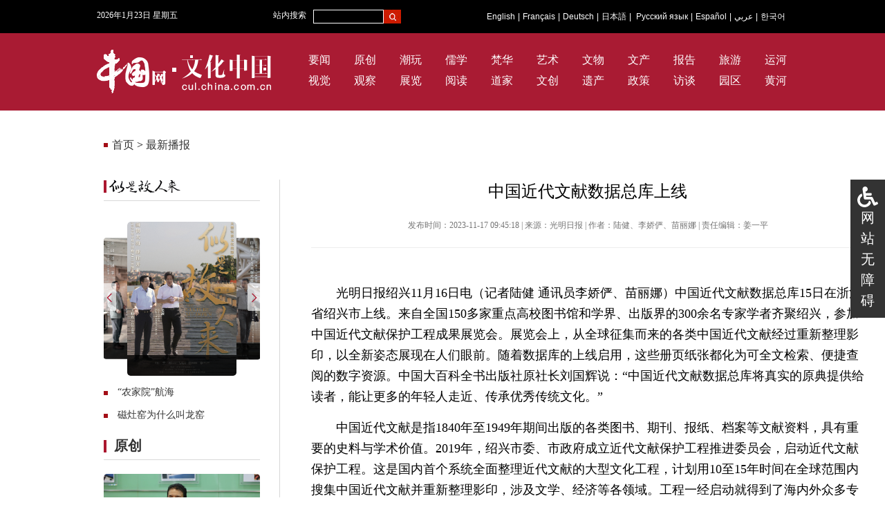

--- FILE ---
content_type: text/html; charset=UTF-8
request_url: http://cul.china.com.cn/2023-11/17/content_42597459.htm
body_size: 40101
content:
<!DOCTYPE html PUBLIC "-//W3C//DTD XHTML 1.0 Transitional//EN" "http://www.w3.org/TR/xhtml1/DTD/xhtml1-transitional.dtd">
<html xmlns="http://www.w3.org/1999/xhtml">
<head>
<meta http-equiv="Content-Type" content="text/html; charset=UTF-8"/>
<title>中国近代文献数据总库上线</title>

<meta name="keywords" content="文献,近代,中国,工程,提供">
<meta name="description" content="中国近代文献数据总库15日在浙江省绍兴市上线。来自全国150多家重点高校图书馆和学界、出版界的300余名专家学者齐聚绍兴，参加中国近代文献保护工程成果展览会。展览会上，从全球征集而来的各类中国近代文献经过重新整理影印，以全新姿态展现在人们眼前。随着数据库的上线启用，这些册页纸张都化为可全文检索、便捷查阅的数字资源。中国大百科全书出版社原社长刘国辉说：“中国近代文献数据总库将真实的原典提供给读者，能让更多的年轻人走近、传承优秀传统文化。”">


<base target="_blank"/>
<link rel="stylesheet" type="text/css" href="http://images.china.cn/images1/ch/2018dzd/css/swiper-3.3.1.min.css" />
<link href="http://images.china.cn/images1/ch/20210714/css/style.css" rel="stylesheet" type="text/css">
<style>
.list_box { width:1100px; padding:0 150px;}
.crumbs { margin-left:0;}
.list_box .left { margin-left:0;}
.list_right { width:800px; padding-left:45px;}
.list_click { width:798px;}
.list_box2:last-child span { border-bottom:0;}
.list_box2 strong { font-weight:normal; font-size: 12px; line-height: 22px;}
.list2 {padding: 10px 0; overflow:hidden;}
.list2 b { font-weight:bold; float:left; width:725px;}
.list2 span { float:left; width:75px; font-size:12px; background:none; padding-left:0; margin:0; text-align:right; color:#888; border:0;	}
.left0 { width:226px; overflow:hidden;}
.swiper-container { width:140%; margin-left:-20%;}
.swiper-container .swiper-slide {border-radius: 5px; overflow: hidden;}
.swiper-container .swiper-slide span { display:block; width:100%; height:30px; line-height:30px; background:url(http://images.china.cn/images1/ch/20210714/images/meng.png) repeat-x; position:absolute; left:0; bottom:0; font-size:14px; padding:0;}
.swiper-container .swiper-slide span a { color:#FFF;}

.banner.wap { padding:0;}
/*nav*/
.wap_nav{
	display:none;
	overflow: hidden;
	margin-bottom:0.5rem;
}
.language-nav{
	border-top:solid 0.2rem #dfdfdf;
	border-bottom:solid 0.2rem #dfdfdf;
	width:100%;
	overflow:hidden;
	color: #e42e2a;
	padding:0.4rem 0;
	font-size: 0.35rem;
	line-height:1rem;
}
.flex{
	width:92%; margin:0 auto;
	display: -webkit-flex;  /* Safari */
	display: flex;
	flex-flow: row nowrap;
	justify-content: space-between;
	align-items: center;
}
.flex a { color:#a91b33;}

.column-nav{
	width:92%; margin:0 auto;
	font-size: 0.4rem;
}
.column-nav-tag { font-size:0.45rem; line-height:1.8rem;}
.column-nav li {text-align:left; margin-bottom:0.5rem; float:left; width:9%; padding-right:13.5%}
.column-nav li:nth-child(5){ padding-right:0;}
.column-nav li:nth-child(10){ padding-right:0;}
.column-nav li:nth-child(15){ padding-right:0;}
.column-nav li:nth-child(20){ padding-right:0;}
.column-nav li:nth-child(25){ padding-right:0;}

/*search*/
.search{
	display:none;
	width:92%;
	position: relative;
	margin: 0 auto 0.5rem;
	text-align: center;
	font-size: 0;
}
.search-box{
	 width:100%;

	border: solid 1px #C9C9C9;
	border-radius: 5px;
	overflow:hidden;
}
.search-box from { width:100%; display:inherit}
.search-icon{
	margin-left: 3%;
	width:5%;
	height:5%;
	float:left;
	margin-top:0.15rem;
}
.search-input{
	-webkit-appearance: none;
	outline: 0;
	margin-left: 3%;
	border: 0;
	padding: 0;
	height: 0.6rem;
	width: 68%;
	height: 0.8rem;
	font-family: initial;
	float:left;
	font-size: 0.4rem;
	color: #000000;
	background-color:#f2f2f2;
}
.search-input::placeholder {
	position: relative;
	top: -1px;
	font-family: initial;
	
	font-size: 0.4rem;
  	color: #b3b3b3;
}
.search-btn{
	height: 0.8rem;
	border-left: solid 1px #b3b3b3;
	padding-left: 0.5rem;
	line-height: 1;
	font-family: initial;
	font-size: 0.4rem;
	width:15%;
	color: #a2a2a2;
	background-color:#f2f2f2;
	float:left;
}


/* 搜索框下面的提示 */
.search p{
	line-height: 1;
}
.search-text-1{
	margin-top: 0.5rem;
	font-size: 0.4rem;
	color: #3b3b3b;
}
.search-text-1 span{
	font-family: initial;
	color: #3b3b3b;
}




</style>



</head>
<body>
<div id="ciic_wza" style="position:fixed;right:0;top:50%;transform:translate(0,-50%);width:30px;background:#333;color:#fff;padding:10px;font:20px/30px sans-serif;text-align:center;">
        <svg aria-hidden="true" focusable="false" data-prefix="fas" data-icon="wheelchair" class="svg-inline--fa fa-wheelchair fa-w-16" role="img" xmlns="http://www.w3.org/2000/svg" viewBox="0 0 512 512"><path fill="currentColor" d="M496.101 385.669l14.227 28.663c3.929 7.915.697 17.516-7.218 21.445l-65.465 32.886c-16.049 7.967-35.556 1.194-43.189-15.055L331.679 320H192c-15.925 0-29.426-11.71-31.679-27.475C126.433 55.308 128.38 70.044 128 64c0-36.358 30.318-65.635 67.052-63.929 33.271 1.545 60.048 28.905 60.925 62.201.868 32.933-23.152 60.423-54.608 65.039l4.67 32.69H336c8.837 0 16 7.163 16 16v32c0 8.837-7.163 16-16 16H215.182l4.572 32H352a32 32 0 0 1 28.962 18.392L438.477 396.8l36.178-18.349c7.915-3.929 17.517-.697 21.446 7.218zM311.358 352h-24.506c-7.788 54.204-54.528 96-110.852 96-61.757 0-112-50.243-112-112 0-41.505 22.694-77.809 56.324-97.156-3.712-25.965-6.844-47.86-9.488-66.333C45.956 198.464 0 261.963 0 336c0 97.047 78.953 176 176 176 71.87 0 133.806-43.308 161.11-105.192L311.358 352z"></path></svg>
    <a href="javascript:;" style="color:#fff; text-decoration:none;" target="_self" id="cniil_wza">网站无障碍</a>
</div>

<!-- 默认分享图 -->
  <div style="display: none;">
    <img src="http://m.china.com.cn/images/v2/shareF.png" />
  </div>

<div class="banner wap">
	<a href="http://cul.china.com.cn/m/node_1007536.htm"><img class="logo1" src="http://images.china.cn/images1/ch/210730/images/logo1.png" width="16%"></a>
<a href="http://cul.china.com.cn/m/node_1007536.htm"><img class="logo2" src="http://images.china.cn/images1/ch/20210714/images/logo2.png" width="25%"></a>

</div>




<div class="head_box">
	<div class="head">
    	<div id="time" class="time fl pt5"></div>
        <div class="fl ml10">站内搜索</div>

                <div class="fl">
                    <form method="get" target="_blank" name="FindForm" id="findform" action="http://query.china.com.cn/query/search.html?index=culpd" onsubmit="checksite();" style="float: left;">
                    <input type="text" name="kw" maxlength="64" id="kw" class="fl" style="border: 1px solid #fff; background-color:#000; color:#FFF; height: 18px; width:100px; margin-left:10px; margin-top:14px;">
                     <input type="submit" value="" class="button2 fl" style="vertical-align:top; margin-top:14px;">
                     <input name="index" value="culpd" type="hidden">
                    </form>
                </div>
        <div class="navigation fl"><a href="http://www.china.org.cn/arts/index.htm" target="_blank">English</a>|<a href="http://french.china.org.cn/culture/node_2044989.htm" target="_blank">Français</a>|<a href="http://german.china.org.cn/node_7227464.htm" target="_blank">Deutsch</a>|<a href="http://japanese.china.org.cn/culture/node_2000379.htm" target="_blank">日本語</a>|
                <a href="http://russian.china.org.cn/film/node_2234305.htm" target="_blank">Русский язык</a>|<a href="http://spanish.china.org.cn/photos/node_7109801.htm" target="_blank">Español</a>|<a href="http://arabic.china.org.cn/photos/node_7189650.htm" target="_blank">عربي</a>|<a href="http://korean.china.org.cn/node_8006719.html" target="_blank">한국어</a>
            </div>
    </div>
</div>

<div class="nav_box" style="margin-bottom:0;">
	<div class="nav_li">
   		<a href="http://www.china.com.cn/"><img src="http://images.china.cn/images1/ch/20210714/images/logo1.png" /></a>
        
<a href="http://cul.china.com.cn/node_1010535.htm"><img src="http://images.china.cn/images1/ch/20210714/images/logo2.png" /></a>


        <ul>
        	
<li><a href="http://cul.china.com.cn/node_1010538.htm">要闻</a></li>

            
<li><a href="http://cul.china.com.cn/node_1010540.htm">原创</a></li>

			
<li><a href="http://cul.china.com.cn/node_1010545.htm">潮玩</a></li>

			<li><a href="http://ccpd.china.com.cn/">儒学</a></li>
			<li><a href="http://cul.china.com.cn/">梵华</a></li>
<li><a href="http://art.china.cn/">艺术</a></li>
			
<li><a href="http://cul.china.com.cn/node_1010555.htm">文物</a></li>

			
<li><a href="http://cul.china.com.cn/node_1010560.htm">文产</a></li>

			
<li><a href="http://cul.china.com.cn/node_1010561.htm">报告</a></li>

			<li><a href="http://travel.china.com.cn/">旅游</a></li>
			<li><a href="http://yunhe.china.com.cn/index.htm">运河</a></li>
			
<li><a href="http://cul.china.com.cn/node_1010539.htm">视觉</a></li>

			
<li><a href="http://cul.china.com.cn/node_1010543.htm">观察</a></li>

			
<li><a href="http://cul.china.com.cn/node_1010548.htm">展览</a></li>

			
<li><a href="http://cul.china.com.cn/node_1010554.htm">阅读</a></li>

			<li><a href="http://dao.china.com.cn/">道家</a></li>
			<li><a href="http://creativity.china.com.cn/">文创</a></li>
			
<li><a href="http://cul.china.com.cn/node_1010556.htm">遗产</a></li>

			
<li><a href="http://cul.china.com.cn/node_1010559.htm">政策</a></li>

			
<li><a href="http://cul.china.com.cn/node_1010563.htm">访谈</a></li>

			
<li><a href="http://cul.china.com.cn/node_1010565.htm">园区</a></li>

			<li><a href="http://huanghe.china.com.cn/">黄河</a></li>
        </ul>
    </div>
</div>


<div class="list_main">
	<div class="list_box">
    	<div class="crumbs">
<a href="http://cul.china.com.cn/index.htm">首页</a>
 > 
<a href="http://cul.china.com.cn/node_1010542.htm">最新播报</a>

</div>
        <div class="left">
        	<div class="list_title">
<a href="http://cul.china.com.cn/node_1008104.htm"><img src="http://images.china.cn/images1/ch/20210714/images/ssgrl.png" width="104" height="24" border="0" /></a>

</div>
            <div class="left0">
                <div class="swiper-container">
                  <div class="swiper-wrapper">
                    
        <div class="swiper-slide"><a href="http://cul.china.com.cn/2023-09/06/content_42511079.htm"><img src="http://cul.china.com.cn/pic/2023-09/06/93ae0520-2b37-49c8-a8c0-f17081256af0.png" width="100%" border="0" /></a><span><a href="http://cul.china.com.cn/2023-09/06/content_42511079.htm"></a></span></div>
    <div class="swiper-slide"><a href="http://cul.china.com.cn/2023-08/30/content_42502170.htm"><img src="http://cul.china.com.cn/pic/2023-08/30/a565a2b9-0f9d-4c18-8827-5a5369180186.png" width="100%" border="0" /></a><span><a href="http://cul.china.com.cn/2023-08/30/content_42502170.htm"></a></span></div>
    <div class="swiper-slide"><a href="http://cul.china.com.cn/2023-08/23/content_42493553.htm"><img src="http://cul.china.com.cn/pic/2023-08/23/a21bdc8e-f001-4c01-bff8-6ab4954c4c13.png" width="100%" border="0" /></a><span><a href="http://cul.china.com.cn/2023-08/23/content_42493553.htm"></a></span></div>

                  </div>
                  <div class="swiper-button-prev swiper-button-red" style="width:18px; left:14.2%; background:url(http://images.china.cn/images1/ch/20210714/images/left_btn.png) no-repeat;"></div>
                      <div class="swiper-button-next swiper-button-red" style="width:18px; right:14.2%; background:url(http://images.china.cn/images1/ch/20210714/images/right_btn.png) no-repeat;"></div>
                  <div class="f_left"></div>
                    <div class="f_right"></div>
                </div>
            </div>
            <div class="list">
            	<ul>
               	  
<li><a href="http://cul.china.com.cn/2023-09/06/content_42511089.htm">“农家院”航海</a></li>
<li><a href="http://cul.china.com.cn/2023-09/06/content_42511092.htm">磁灶窑为什么叫龙窑</a></li>


                </ul>
            </div>
			<div class="title2">
<a href="http://cul.china.com.cn/node_1010540.htm">原创</a>

</div>
            
<div class="img"><a href="http://cul.china.com.cn/2023-10/31/content_42573698.htm"><img src="http://cul.china.com.cn/pic/2023-10/31/39887b78-add7-45c3-af40-72cb7f514b6e.jpg" width="226" height="126" border="0" /></a><span><a href="http://cul.china.com.cn/2023-10/31/content_42573698.htm">埃及专家希沙姆:“一带一路”前10年只是开始</a></span></div>


            <div class="list">
            	<ul>
               	  
<li><a href="http://cul.china.com.cn/2023-11/16/content_42595206.htm">云门舞集将携新作《霞》登台国家大剧院</a></li>
<li><a href="http://cul.china.com.cn/2023-11/15/content_42594382.htm">北京朝阳区文联原创音乐剧《艺术区》成功首演</a></li>


                </ul>
            </div>
            <div class="title2">
<a href="http://cul.china.com.cn/node_1010541.htm">视频</a>
</div>
            
<div class="img"><a href="http://cul.china.com.cn/2023-05/18/content_42372941.htm"><img src="http://cul.china.com.cn/pic/2023-09/15/9d6993cc-e575-41b6-a479-6bed5906ef78.jpg" width="226" height="126" border="0" /></a><span><a href="http://cul.china.com.cn/2023-05/18/content_42372941.htm">余俊武：文化走出去要更加看重如何融入当地</a></span></div>

            <div class="list">
            	<ul>
               	  
<li><a href="http://cul.china.com.cn/2023-10/31/content_42572624.htm">湖北恩施：传承“西兰卡普” 助力乡村振兴</a></li>
<li><a href="http://cul.china.com.cn/2023-06/30/content_42428506.htm">陈都灵谈《力量密码》：希望大家找到属于自己的力量</a></li>

                </ul>
            </div>
            <div class="title2">
<a href="http://cul.china.com.cn/node_1010538.htm">热搜</a>
</div>
            <div class="list">
            	<ul>
               	  
<li><a href="http://cul.china.com.cn/2023-11/17/content_42597300.htm">三星堆遗址考古多学科综合研究成果研讨会召开</a></li>
<li><a href="http://cul.china.com.cn/2023-11/16/content_42595206.htm">云门舞集将携新作《霞》登台国家大剧院</a></li>
<li><a href="http://cul.china.com.cn/2023-11/16/content_42595344.htm">广电总局：持续开展网络微短剧治理工作</a></li>
<li><a href="http://cul.china.com.cn/2023-11/16/content_42595317.htm">全国电影标准化技术委员会成立</a></li>
<li><a href="http://cul.china.com.cn/2023-11/16/content_42595132.htm">护水脉、延文脉北京持续推进大运河文化遗产保护</a></li>
<li><a href="http://cul.china.com.cn/2023-11/15/content_42593623.htm">在乡村“种文化”要因地制宜</a></li>
<li><a href="http://cul.china.com.cn/2023-11/15/content_42593607.htm">新中国成立以来国家图书馆藏甲骨的整理研究</a></li>
<li><a href="http://cul.china.com.cn/2023-11/15/content_42593600.htm">影视出海：从找平台到搭平台</a></li>
<li><a href="http://cul.china.com.cn/2023-11/15/content_42593556.htm">《藏医药大典》续编出版发行 总量达80卷</a></li>
<li><a href="http://cul.china.com.cn/2023-11/15/content_42593548.htm">220多项文物保护工程助力大运河文化传承发展</a></li>

                </ul>
            </div>
            <div class="title2">
<a href="http://cul.china.com.cn/node_1010554.htm">阅读</a>
</div>
            <div class="list">
            	<ul>
               	  
<li><a href="http://cul.china.com.cn/2023-11/15/content_42593556.htm">《藏医药大典》续编出版发行 总量达80卷</a></li>
<li><a href="http://cul.china.com.cn/2023-11/08/content_42583545.htm">长篇小说究竟该多“长”</a></li>

                </ul>
            </div>
            <div class="title2">
<a href="http://cul.china.com.cn/node_1010555.htm">文物</a>
</div>
            
<div class="img"><a href="http://cul.china.com.cn/2023-07/24/content_42457606.htm"><img src="http://cul.china.com.cn/pic/2023-07/24/4118d32d-3509-4115-a9ab-949154580028.jpg" width="226" height="126" border="0" /></a><span><a href="http://cul.china.com.cn/2023-07/24/content_42457606.htm">北疆文化故事：遇见河套人 一处秘境的惊艳传奇</a></span></div>

            <div class="list">
            	<ul>
               	  
<li><a href="http://cul.china.com.cn/2023-07/18/content_42449749.htm">冰冷的石头会唱歌：复原湖南远古人类历史</a></li>
<li><a href="http://cul.china.com.cn/2023-07/18/content_42449721.htm">谁的青铜器——探寻湖南商周青铜器之谜</a></li>

                </ul>
            </div>
        </div>
        
        <div class="list_right">
    	
<h1>中国近代文献数据总库上线</h1>
<b>发布时间：2023-11-17 09:45:18  |  来源：光明日报  |  作者：陆健、李娇俨、苗丽娜  |  责任编辑：姜一平</b>
<div class="center">
<div id="vf">
<div id="videoarea" style="width: 600px; height: 340px;display:none; margin:0 auto 30px" align="center" ></div>
</div>
<!--enpcontent--><p style="text-indent: 2em; margin-bottom: 15px;">光明日报绍兴11月16日电（记者陆健 通讯员李娇俨、苗丽娜）中国近代文献数据总库15日在浙江省绍兴市上线。来自全国150多家重点高校图书馆和学界、出版界的300余名专家学者齐聚绍兴，参加中国近代文献保护工程成果展览会。展览会上，从全球征集而来的各类中国近代文献经过重新整理影印，以全新姿态展现在人们眼前。随着数据库的上线启用，这些册页纸张都化为可全文检索、便捷查阅的数字资源。中国大百科全书出版社原社长刘国辉说：“中国近代文献数据总库将真实的原典提供给读者，能让更多的年轻人走近、传承优秀传统文化。”</p><p style="text-indent: 2em; margin-bottom: 15px;">中国近代文献是指1840年至1949年期间出版的各类图书、期刊、报纸、档案等文献资料，具有重要的史料与学术价值。2019年，绍兴市委、市政府成立近代文献保护工程推进委员会，启动近代文献保护工程。这是国内首个系统全面整理近代文献的大型文化工程，计划用10至15年时间在全球范围内搜集中国近代文献并重新整理影印，涉及文学、经济等各领域。工程一经启动就得到了海内外众多专家学者大力支持，目前已在海内外征集到中国近代文献超过15万种、30万册，整理校对影印出版近3000种、40余万册，进入国内外500余家重点图书馆。</p><p style="text-indent: 2em; margin-bottom: 15px;">全新上线的中国近代文献数据总库依托中国近代文献保护工程整理出的海量数据，将建设文学、史地、经济、科技、政治、教育、艺术等七大学术分库和30多个学术专库，为学术研究提供良好的平台支撑，更为公众深入了解和感受中国近代历史文化提供新的途径。</p><p style="text-indent: 2em; margin-bottom: 15px;">《光明日报》（2023年11月17日 09版）</p><!--/enpcontent--><!--enpproperty <articleid>42597459</articleid><date>2023-11-17 09:45:18:0</date><author>陆健、李娇俨、苗丽娜</author><title>中国近代文献数据总库上线</title><keyword>文献,近代,中国,工程,提供</keyword><subtitle></subtitle><introtitle></introtitle><siteid>760</siteid><nodeid>1010542</nodeid><nodename>最新播报</nodename><nodesearchname>最新播报</nodesearchname><picurl></picurl><picbig></picbig><picmiddle></picmiddle><picsmall></picsmall><url>http://cul.china.com.cn/2023-11/17/content_42597459.htm</url><urlpad>null</urlpad><liability>姜一平</liability><sourcename>光明日报</sourcename><abstract>中国近代文献数据总库15日在浙江省绍兴市上线。来自全国150多家重点高校图书馆和学界、出版界的300余名专家学者齐聚绍兴，参加中国近代文献保护工程成果展览会。展览会上，从全球征集而来的各类中国近代文献经过重新整理影印，以全新姿态展现在人们眼前。随着数据库的上线启用，这些册页纸张都化为可全文检索、便捷查阅的数字资源。中国大百科全书出版社原社长刘国辉说：“中国近代文献数据总库将真实的原典提供给读者，能让更多的年轻人走近、传承优秀传统文化。”</abstract><channel>1</channel>/enpproperty-->
</div>
<script type="text/javascript" src="http://www.china.com.cn/player/video.js"></script>


        
        <div class="title2">最新播报<span><a href="http://cul.china.com.cn/node_1010542.htm">查看更多</a></span></div>
        <div class="list_box2 hover">
        	
<div class="list2"><b><a href="http://cul.china.com.cn/2023-11/17/content_42598388.htm">我国2023年电影总票房突破500亿元</a></b><span>2023-11-17</span></div>
<div class="list2"><b><a href="http://cul.china.com.cn/2023-11/17/content_42597459.htm">中国近代文献数据总库上线</a></b><span>2023-11-17</span></div>
<div class="list2"><b><a href="http://cul.china.com.cn/2023-11/17/content_42597390.htm">杭州余杭：文化惠民奏响“精神共富”新乐章</a></b><span>2023-11-17</span></div>
<div class="list2"><b><a href="http://cul.china.com.cn/2023-11/17/content_42597340.htm">今年以来全国电影票房已超500亿元</a></b><span>2023-11-17</span></div>
<div class="list2"><b><a href="http://cul.china.com.cn/2023-11/17/content_42597300.htm">三星堆遗址考古多学科综合研究成果研讨会召开</a></b><span>2023-11-17</span></div>

        </div>
        <div class="list_box2">
        	
<div class="list2"><b><a href="http://cul.china.com.cn/2023-11/16/content_42596161.htm">2023“一带一路国际商协会大会”即将在福州举行</a></b><span>2023-11-16</span></div>
<div class="list2"><b><a href="http://cul.china.com.cn/2023-11/16/content_42595206.htm">云门舞集将携新作《霞》登台国家大剧院</a></b><span>2023-11-16</span></div>
<div class="list2"><b><a href="http://cul.china.com.cn/2023-11/16/content_42595344.htm">广电总局：持续开展网络微短剧治理工作</a></b><span>2023-11-16</span></div>
<div class="list2"><b><a href="http://cul.china.com.cn/2023-11/16/content_42595335.htm">迎接重要发展机遇 数字科技促国漫进化</a></b><span>2023-11-16</span></div>
<div class="list2"><b><a href="http://cul.china.com.cn/2023-11/16/content_42595317.htm">全国电影标准化技术委员会成立</a></b><span>2023-11-16</span></div>

        </div>
        <div class="list_box2">
        	
<div class="list2"><b><a href="http://cul.china.com.cn/2023-11/16/content_42595134.htm">河北遵化：山楂产业生态富农</a></b><span>2023-11-16</span></div>
<div class="list2"><b><a href="http://cul.china.com.cn/2023-11/16/content_42595132.htm">护水脉、延文脉北京持续推进大运河文化遗产保护</a></b><span>2023-11-16</span></div>
<div class="list2"><b><a href="http://cul.china.com.cn/2023-11/15/content_42594382.htm">北京朝阳区文联原创音乐剧《艺术区》成功首演</a></b><span>2023-11-15</span></div>
<div class="list2"><b><a href="http://cul.china.com.cn/2023-11/15/content_42594295.htm">千黛 | 一次绿色的擦肩</a></b><span>2023-11-15</span></div>
<div class="list2"><b><a href="http://cul.china.com.cn/2023-11/15/content_42593700.htm">俄罗斯“中国文化节”专场演出《江山如画》民族音乐会在莫斯科举行</a></b><span>2023-11-15</span></div>

        </div>
        <div class="list_box2">
        	
<div class="list2"><b><a href="http://cul.china.com.cn/2023-11/15/content_42593633.htm">看，乡村文化力量在生长</a></b><span>2023-11-15</span></div>
<div class="list2"><b><a href="http://cul.china.com.cn/2023-11/15/content_42593623.htm">在乡村“种文化”要因地制宜</a></b><span>2023-11-15</span></div>
<div class="list2"><b><a href="http://cul.china.com.cn/2023-11/15/content_42593607.htm">新中国成立以来国家图书馆藏甲骨的整理研究</a></b><span>2023-11-15</span></div>
<div class="list2"><b><a href="http://cul.china.com.cn/2023-11/15/content_42593600.htm">影视出海：从找平台到搭平台</a></b><span>2023-11-15</span></div>
<div class="list2"><b><a href="http://cul.china.com.cn/2023-11/15/content_42593556.htm">《藏医药大典》续编出版发行 总量达80卷</a></b><span>2023-11-15</span></div>

        </div>
        <div class="list_box2">
        	
<div class="list2"><b><a href="http://cul.china.com.cn/2023-11/15/content_42593551.htm">220多项文物保护工程助力大运河文化传承发展</a></b><span>2023-11-15</span></div>
<div class="list2"><b><a href="http://cul.china.com.cn/2023-11/15/content_42593548.htm">220多项文物保护工程助力大运河文化传承发展</a></b><span>2023-11-15</span></div>
<div class="list2"><b><a href="http://cul.china.com.cn/2023-11/15/content_42593492.htm">彩绘铜镜映鉴西汉古风</a></b><span>2023-11-15</span></div>
<div class="list2"><b><a href="http://cul.china.com.cn/2023-11/14/content_42593300.htm">文化和旅游高技能人才研修班（舞台技术专业）开班</a></b><span>2023-11-14</span></div>
<div class="list2"><b><a href="http://cul.china.com.cn/2023-11/14/content_42593045.htm">“梁漱溟的思想与精神世界”在北大讲坛开讲</a></b><span>2023-11-14</span></div>

        </div>
        <div class="list_box2">
        	
<div class="list2"><b><a href="http://cul.china.com.cn/2023-11/14/content_42592938.htm">2023年度电影票房破500亿 国产片占比超80%</a></b><span>2023-11-14</span></div>
<div class="list2"><b><a href="http://cul.china.com.cn/2023-11/14/content_42592026.htm">贵州施秉：“非遗”苗绣产业焕发生机</a></b><span>2023-11-14</span></div>
<div class="list2"><b><a href="http://cul.china.com.cn/2023-11/14/content_42591998.htm">2023年中国电影票房突破500亿元</a></b><span>2023-11-14</span></div>
<div class="list2"><b><a href="http://cul.china.com.cn/2023-11/14/content_42591991.htm">运河文化节：共话大运河文化保护传承利用</a></b><span>2023-11-14</span></div>
<div class="list2"><b><a href="http://cul.china.com.cn/2023-11/14/content_42591979.htm">国家文物局印发《水下考古工作规程（2023年）》</a></b><span>2023-11-14</span></div>

        </div>
        <div class="list_box2">
        	
<div class="list2"><b><a href="http://cul.china.com.cn/2023-11/14/content_42591963.htm">古树名木508.19万株 "绿色国宝"何以健康长寿</a></b><span>2023-11-14</span></div>
<div class="list2"><b><a href="http://cul.china.com.cn/2023-11/13/content_42591931.htm">孙业礼已任文化和旅游部党组书记</a></b><span>2023-11-13</span></div>
<div class="list2"><b><a href="http://cul.china.com.cn/2023-11/13/content_42591489.htm">中国非遗馆晋戏悠扬  四项国家级非遗项目与观众见面</a></b><span>2023-11-13</span></div>
<div class="list2"><b><a href="http://cul.china.com.cn/2023-11/13/content_42591395.htm">7处中国遗产获亚太地区文化遗产保护奖</a></b><span>2023-11-13</span></div>
<div class="list2"><b><a href="http://cul.china.com.cn/2023-11/13/content_42591197.htm">“中华诗词学习强国号”启动仪式在京举行</a></b><span>2023-11-13</span></div>

        </div>
        <div class="list_box2">
        	
<div class="list2"><b><a href="http://cul.china.com.cn/2023-11/13/content_42591072.htm">缅怀革命先烈，弘扬红色精神！红色原创话剧《暗夜之光》震撼首演</a></b><span>2023-11-13</span></div>
<div class="list2"><b><a href="http://cul.china.com.cn/2023-11/13/content_42590896.htm">上海昆剧团全本《牡丹亭》将登台国家大剧院</a></b><span>2023-11-13</span></div>
<div class="list2"><b><a href="http://cul.china.com.cn/2023-11/13/content_42590738.htm">话剧《关系》迎来舞台“升级” 首登曹禺剧场</a></b><span>2023-11-13</span></div>
<div class="list2"><b><a href="http://cul.china.com.cn/2023-11/13/content_42590766.htm">麦家：文学与科学互相滋润同促人类发展</a></b><span>2023-11-13</span></div>
<div class="list2"><b><a href="http://cul.china.com.cn/2023-11/13/content_42590401.htm">2023年5项全国文艺大奖花落陕西</a></b><span>2023-11-13</span></div>

        </div>
        <div class="list_box2">
        	
<div class="list2"><b><a href="http://cul.china.com.cn/2023-11/13/content_42590526.htm">为促进中美两国人民相知相亲贡献文化力量——习近平主席复信费城交响乐团总裁兼首席执行官马思艺引发国际社会热烈共鸣</a></b><span>2023-11-13</span></div>
<div class="list2"><b><a href="http://cul.china.com.cn/2023-11/13/content_42590462.htm">科技创新为影视产业添薪加火</a></b><span>2023-11-13</span></div>
<div class="list2"><b><a href="http://cul.china.com.cn/2023-11/13/content_42590422.htm">街头报刊亭：能否继续扮靓城市风景</a></b><span>2023-11-13</span></div>
<div class="list2"><b><a href="http://cul.china.com.cn/2023-11/11/content_42589592.htm">加强交流对话 促进相亲相知 “网络传播与文明交流互鉴”论坛在乌镇举办</a></b><span>2023-11-11</span></div>
<div class="list2"><b><a href="http://cul.china.com.cn/2023-11/10/content_42587321.htm">走近世界灌溉工程遗产——白霓古堰</a></b><span>2023-11-10</span></div>

        </div>
        <div class="list_box2">
        	
<div class="list2"><b><a href="http://cul.china.com.cn/2023-11/09/content_42587208.htm">聚集本土资源，借助网络平台 华人余俊武谈中华文化海外传播</a></b><span>2023-11-09</span></div>
<div class="list2"><b><a href="http://cul.china.com.cn/2023-11/09/content_42586574.htm">彰显党的历史自信、文化自信达到了新高度</a></b><span>2023-11-09</span></div>
<div class="list2"><b><a href="http://cul.china.com.cn/2023-11/09/content_42586512.htm">文旅深度融合激发旅游消费新活力</a></b><span>2023-11-09</span></div>
<div class="list2"><b><a href="http://cul.china.com.cn/2023-11/09/content_42586503.htm">贺岁档规模初显，新项目未拍先火</a></b><span>2023-11-09</span></div>
<div class="list2"><b><a href="http://cul.china.com.cn/2023-11/09/content_42586499.htm">演唱会助推地方经济复苏 商家和政府都要长远经营</a></b><span>2023-11-09</span></div>

        </div>
        <div class="list_click">加载更多新闻</div>
    </div>
        
    </div>
    
    <div class="box8">
	<div class="left">
友情链接

</div>
    <div class="right">
    	<ul>
        	
<li><a href="https://www.mct.gov.cn/">文化和旅游部</a></li>
<li><a href="http://www.ncha.gov.cn/">国家文物局</a></li>
<li><a href="http://www.zgysyjy.org.cn/">中国艺术研究院</a></li>
<li><a href="http://www.cach.org.cn/">中国文化遗产研究院</a></li>
<li><a href="http://cass.cssn.cn/">中国社会科学院</a></li>
<li><a href="https://www.dpm.org.cn/Home.html">故宫博物院</a></li>
<li><a href="http://www.dha.ac.cn/">敦煌研究院</a></li>
<li><a href="https://www.yungang.org/">云冈研究院</a></li>
<li><a href="http://www.chnmuseum.cn/">中国国家博物馆</a></li>
<li><a href="http://www.xinhuanet.com/culture/">新华网文化</a></li>
<li><a href="http://culture.people.com.cn/">人民网文化</a></li>
<li><a href="https://ent.cri.cn/">国际在线文娱</a></li>
<li><a href="http://www.chinanews.com/cul/index.shtml">中新网文化</a></li>
<li><a href="http://culture.gmw.cn/">光明网文化</a></li>
<li><a href="http://cul.sohu.com/">搜狐文化</a></li>


        </ul>
    </div>
</div>
</div>




<div class="mian10 mian9">
	<p><a href="http://cul.china.com.cn/2021-08/05/content_41637016.htm">关于我们</a>  合作推广  联系电话：18901119810   010-88824959   詹先生   电子邮箱：zht@china.org.cn</p>
    <p>版权所有 中国互联网新闻中心 京ICP证 040089号-1  互联网新闻信息服务许可证   10120170004号 网络传播视听节目许可证号:0105123</p>
</div>




<div id="nav" class="wap_nav">
      <div class="language-nav">
        <div class="flex">
          <span><a href="http://www.china.org.cn/arts/index.htm">English</a></span>
          <span><a href="http://french.china.org.cn/culture/node_2044989.htm">Français</a></span>
          <span><a href="http://german.china.org.cn/node_7227464.htm">Deutsch</a></span>
          <span><a href="http://japanese.china.org.cn/culture/node_2000379.htm">日本語</a></span>
        </div>
        <div class="flex">
          <span><a href="http://russian.china.org.cn/film/node_2234305.htm">Русский язык</a></span>
          <span><a href="http://spanish.china.org.cn/photos/node_7109801.htm">Español</a></span>
          <span><a href="http://arabic.china.org.cn/photos/node_7189650.htm">عربي</a></span>
          <span><a href="http://korean.china.org.cn/node_8006719.html">한국어</a></span>
        </div>
      </div>

      <div class="line-block"></div>

      <!-- 栏目导航 -->
      <div id="column-nav" class="column-nav">
        <div class="column-nav-tag">文化中国导航</div>
        <ul>
    	
<li><a href="http://cul.china.com.cn/node_1010538.htm">要闻</a></li>

            
<li><a href="http://cul.china.com.cn/node_1010540.htm">原创</a></li>

			
<li><a href="http://cul.china.com.cn/node_1010545.htm">潮玩</a></li>

			<li><a href="http://ccpd.china.com.cn/">儒学</a></li>
			<li><a href="http://cul.china.com.cn/">梵华</a></li>
            
<li><a href="http://cul.china.com.cn/node_1010539.htm">视觉</a></li>

			
<li><a href="http://cul.china.com.cn/node_1010543.htm">观察</a></li>

			
<li><a href="http://cul.china.com.cn/node_1010548.htm">展览</a></li>

			
<li><a href="http://cul.china.com.cn/node_1010554.htm">阅读</a></li>

<li><a href="http://dao.china.com.cn/">道家</a></li>
<li><a href="http://art.china.cn/">艺术</a></li>
			
<li><a href="http://cul.china.com.cn/node_1010555.htm">文物</a></li>

			
<li><a href="http://cul.china.com.cn/node_1010560.htm">文产</a></li>

			
<li><a href="http://cul.china.com.cn/node_1010561.htm">报告</a></li>

			<li><a href="http://travel.china.com.cn/">旅游</a></li>
            <li><a href="http://creativity.china.com.cn/">文创</a></li>
            
<li><a href="http://cul.china.com.cn/node_1010556.htm">遗产</a></li>

			
<li><a href="http://cul.china.com.cn/node_1010559.htm">政策</a></li>

			
<li><a href="http://cul.china.com.cn/node_1010563.htm">访谈</a></li>

			
<li><a href="http://cul.china.com.cn/node_1010565.htm">园区</a></li>

			<li><a href="http://yunhe.china.com.cn/index.htm">运河</a></li>
			<li><a href="http://huanghe.china.com.cn/">黄河</a></li>
    </ul>
      </div>
    </div>

	<div id="search" class="search">
      <div class="search-box">
      <form method="get" target="_blank" name="FindForm" id="findform" action="http://query.china.com.cn/query/search.html?index=culpd" onsubmit="checksite();">
                    
        <img class="search-icon" src="http://m.china.com.cn/images/v3/search.png">
        <input class="search-input" type="text" name="kw" id="kw" placeholder="请输入内容">
        <input type="submit" value="搜索" class="search-btn event-search">
        <input name="index" value="culpd" type="hidden">
		</form>

      </div>
      
      <p class="search-text-1"><a href="http://cul.china.com.cn/m/node_1007536.htm">触屏版</a> | <a href="http://cul.china.com.cn/index.htm"><span class="search-text-pc event-pc">PC版</span></a></p>
    </div>


<div class="footer">
        <p>版权所有：中国互联网新闻中心</p>
	</div>

<script src="http://images.china.cn/images1/ch/20200717/js/jquery-1.12.4.min.js"></script>
<script src="http://images.china.cn/images1/ch/20200717/js/swiper.min.js"></script>
<script src="http://images.china.cn/images1/ch/20200609/js/share.js"></script>  

<script>
(function(window, $) {

     


//显示日期
	var myDate = new Date(),
		day = myDate.getDay(),
		week = new Array("星期日", "星期一", "星期二", "星期三", "星期四", "星期五", "星期六"),
		str = myDate.getFullYear() + '年' + (myDate.getMonth() + 1) + '月' + myDate.getDate() + '日 ' + ' ' + week[day];
	$('#time').html(str);

var mySwiper = new Swiper('.swiper-container',{
  effect : 'coverflow',
  slidesPerView: 2,
  centeredSlides: true,
  loop : true,
  prevButton:'.swiper-button-prev',
  nextButton:'.swiper-button-next',
  coverflow: {
            rotate: 0,
            stretch: 46.5,
            depth: 160,
            modifier: 2,
            slideShadows : false
        }
})	
var i=0;
$(".list_click").click(function(){
	i++;
	$(".list_box2").eq(i).show();
});
	
	
	if ((navigator.userAgent.match(/(phone|pad|pod|iPhone|iPod|ios|iPad|Android|Mobile|BlackBerry|IEMobile|MQQBrowser|JUC|Fennec|wOSBrowser|BrowserNG|WebOS|Symbian|Windows Phone)/i))) {

	$('html,body').animate({scrollTop:1},10);
	$('html,body').animate({scrollTop:0},10);

	
		
	$('head').append('<meta name="viewport" content="width=device-width, initial-scale=1.0, minimum-scale=1.0, maximum-scale=1.0, user-scalable=0">');
	$("html").css({"font-size":"38px"})
	$("body").css({"font-family":"'Microsoft YaHei', '\5fae\8f6f\96c5\9ed1'","width":"100%"," margin":"0 auto","background":"#f2f2f2"})
	$(".list_main").css({"background":"#f2f2f2"})
	$(".head_box").hide();
	$(".nav_box").hide();
	$(".wap_nav").show();
	$(".search").show();
	$(".banner.wap").show();
	$(".nav_box.wap").show();
	$(".nav_box.wap").css({"margin-bottom":"0.5rem"})
	$(".crumbs").hide();
	$(".left").hide();
	$(".list_main").css({"width":"100%"})
	$(".list_box").css({"width":"100%","padding":"0","background":"#f2f2f2"})
	$(".list_right").css({"width":"92%","padding":"0 0 0 4%","background":"#f2f2f2"})
	$(".list_right h1").css({"width":"96%","margin":"0.4rem auto","font-size":"0.6rem","line-height":"0.9rem","font-weight":"bold","text-align":"left"})
	$(".list_right b").css({"width":"96%","margin":"0.2rem auto","font-size":"0.35rem","line-height":"0.6rem","text-align":"left","padding-bottom":"0.4rem"})
	
	$(".center").css({"width":"100%","margin":"0.2rem auto","padding-top":"0.2rem"});
	$(".center img").css({"width":"100%","height":"100%"});
	$(".center p").css({"width":"100%","margin":"0.4rem auto","font-size":"0.4rem","line-height":"0.6rem"});
	$(".title2").css({"font-size":"0.5rem","line-height":"1.2rem","padding":"0 0 0 4%","margin":"0","background-position":"left center","border-bottom":"0"})
	$(".list2").css({"padding":"0","margin-bottom":"0.1rem","border-bottom":"solid 1px #d8d8d8"});
	$(".list2 b").css({"width":"96%","margin":"0.2rem auto","font-size":"0.35rem","padding-bottom":"0","line-height":"0.8rem"})
	$(".list_click").css({"width":"100%","line-height":"1.15rem","margin-top":"-0.15rem","padding-top":"0","padding-bottom":"0","color":"#676767","font-size":"0.4rem","border":"solid 1px #ececec","background-color":"#f2f2f2"});
	$(".box8").hide();
	$(".mian10").hide();
	$(".footer").show();
	$(".center p").css({"text-indent":"0"});
	$("#ciic_wza").hide();
	}

} (window, window.jQuery));
</script>

</body>
</html>
